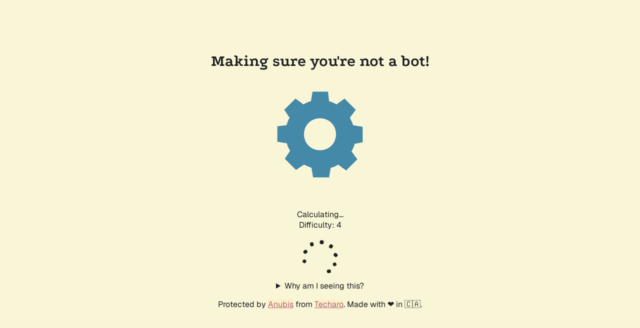

--- FILE ---
content_type: text/plain; charset=utf-8
request_url: https://healtheducationresources.unesco.org/.within.website/x/cmd/anubis/api/make-challenge
body_size: 96
content:
{"challenge":"85e0ccc689d9eaa6d457514759999e69ae91a5500aecb68c74f1bd95413b75ec","rules":{"difficulty":16,"report_as":4,"algorithm":"slow"}}
